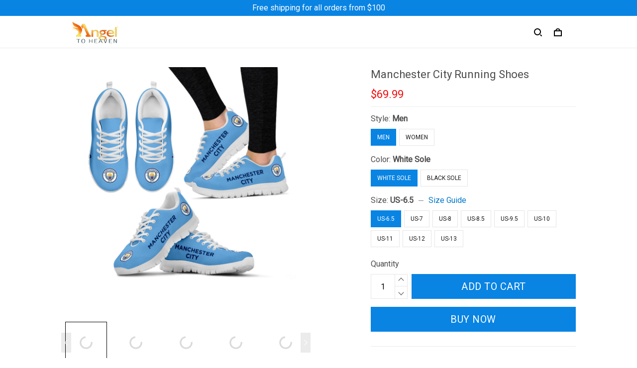

--- FILE ---
content_type: application/javascript
request_url: https://cdn.thesitebase.net/next/themes/3/160/36508/assets/bag.js
body_size: 23
content:
const t={width:"16",height:"16",viewBox:"0 0 16 16",version:"1.1",xmlns:"http://www.w3.org/2000/svg","xmlns:xlink":"http://www.w3.org/1999/xlink"};function n(o,e){return Vue.openBlock(),Vue.createElementBlock("svg",t,e[0]||(e[0]=[Vue.createElementVNode("g",{stroke:"none","stroke-width":"1",fill:"none"},[Vue.createElementVNode("path",{d:"M16,4 L16,16 L0,16 L0,4 L16,4 Z M14,6 L2,6 L2,14 L14,14 L14,6 Z M8,3.98604081e-14 C10.4188915,4.04528656e-14 12.4366008,1.71766536 12.8999437,3.99981203 L10.8293257,4.00008893 C10.4175144,2.8348501 9.30625206,2 8,2 C6.69374794,2 5.58248558,2.8348501 5.17067428,4.00008893 L3.10005628,3.99981203 C3.56339924,1.71766536 5.5811085,3.92679505e-14 8,3.98604081e-14 Z",fill:"#000000"})],-1)]))}const r={render:n};export{r as default,n as render};


--- FILE ---
content_type: application/javascript
request_url: https://cdn.thesitebase.net/next/themes/3/160/36508/assets/AnnouncementBar.js
body_size: 41
content:
import{_ as s}from"./_plugin-vue_export-helper.js";const a={name:"AnnouncementBar",props:{settings:{type:Object,default:()=>({})}}},c=["data-section-id","data-section-name"],i={key:0,class:"announcement-bar-section text-align-center py4 w-100"},l=["innerHTML"],u=["innerHTML"];function _(n,r,e,m,d,V){const t=Vue.resolveComponent("base-link"),o=Vue.resolveComponent("base-collapse-transition");return Vue.openBlock(),Vue.createElementBlock("section",{"data-section-id":n.$attrs.id,"data-section-name":n.$attrs._name},[e.settings.announcement_message&&e.settings.announcement_message!=="<p><br></p>"?(Vue.openBlock(),Vue.createElementBlock("div",i,[Vue.createVNode(o,null,{default:Vue.withCtx(()=>[e.settings.link?(Vue.openBlock(),Vue.createBlock(t,{key:0,link:e.settings.link},{default:Vue.withCtx(()=>[Vue.createElementVNode("div",{class:"announcement-bar-section__content px24",innerHTML:e.settings.announcement_message},null,8,l)]),_:1},8,["link"])):(Vue.openBlock(),Vue.createElementBlock("div",{key:1,class:"announcement-bar-section__content px24",innerHTML:e.settings.announcement_message},null,8,u))]),_:1})])):Vue.createCommentVNode("",!0)],8,c)}const p=s(a,[["render",_]]);export{p as default};
